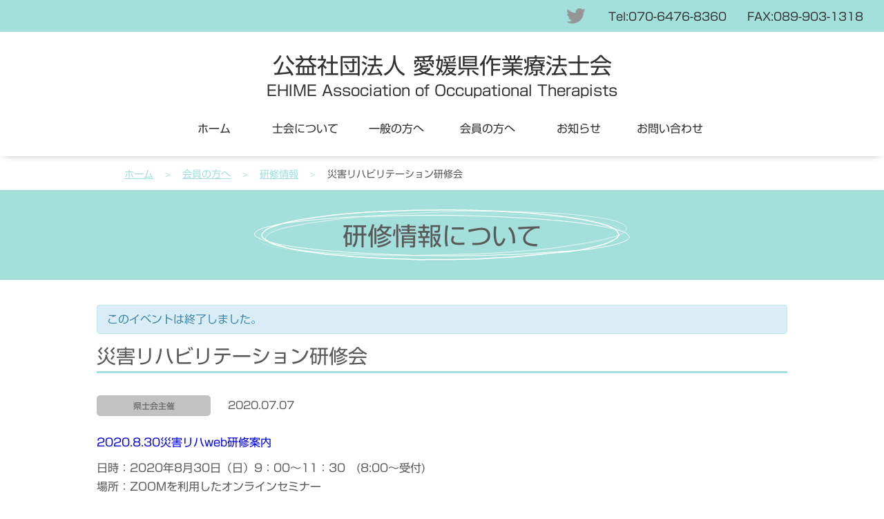

--- FILE ---
content_type: text/html; charset=UTF-8
request_url: https://www.otehime.org/member/lecture/%E7%81%BD%E5%AE%B3%E3%83%AA%E3%83%8F%E3%83%93%E3%83%AA%E3%83%86%E3%83%BC%E3%82%B7%E3%83%A7%E3%83%B3%E7%A0%94%E4%BF%AE%E4%BC%9A/
body_size: 48512
content:
<!DOCTYPE html>
<html lang="ja">

<head>
  <meta charset="UTF-8">
  <meta name="viewport" content="width=device-width,initial-scale=1">
  <meta name="robots" content="index, follow" />
  <link type="text/css" rel="stylesheet" href="https://maxcdn.bootstrapcdn.com/font-awesome/4.7.0/css/font-awesome.min.css">
  <script type="text/javascript" src="//webfonts.sakura.ne.jp/js/sakurav3.js"></script>
    <title>災害リハビリテーション研修会 | 公益社団法人 愛媛県作業療法士会</title>

<!-- All In One SEO Pack 3.6.2[402,448] -->
<meta name="description"  content="2020.8.30災害リハweb研修案内 日時：2020年8月30日（日）9：00～11：30　(8:00～受付) 場所：ZOOMを利用したオンラインセミナー 参加資格：愛媛県作業療法士会会員　(参加費無料) 研修会プログラム：別紙参照 定員：40名" />

<script type="application/ld+json" class="aioseop-schema">{}</script>
<link rel="canonical" href="https://www.otehime.org/member/lecture/災害リハビリテーション研修会/" />
<!-- All In One SEO Pack -->
<link rel='dns-prefetch' href='//s.w.org' />
<link rel="alternate" type="application/rss+xml" title="公益社団法人 愛媛県作業療法士会 &raquo; フィード" href="https://www.otehime.org/feed/" />
<link rel="alternate" type="application/rss+xml" title="公益社団法人 愛媛県作業療法士会 &raquo; コメントフィード" href="https://www.otehime.org/comments/feed/" />
<link rel="alternate" type="text/calendar" title="公益社団法人 愛媛県作業療法士会 &raquo; iCal フィード" href="https://www.otehime.org/lecture/?ical=1" />
<link rel="alternate" type="application/rss+xml" title="公益社団法人 愛媛県作業療法士会 &raquo; 災害リハビリテーション研修会 のコメントのフィード" href="https://www.otehime.org/member/lecture/%e7%81%bd%e5%ae%b3%e3%83%aa%e3%83%8f%e3%83%93%e3%83%aa%e3%83%86%e3%83%bc%e3%82%b7%e3%83%a7%e3%83%b3%e7%a0%94%e4%bf%ae%e4%bc%9a/feed/" />
		<script type="text/javascript">
			window._wpemojiSettings = {"baseUrl":"https:\/\/s.w.org\/images\/core\/emoji\/12.0.0-1\/72x72\/","ext":".png","svgUrl":"https:\/\/s.w.org\/images\/core\/emoji\/12.0.0-1\/svg\/","svgExt":".svg","source":{"concatemoji":"https:\/\/www.otehime.org\/wp-includes\/js\/wp-emoji-release.min.js?ver=5.4.18"}};
			/*! This file is auto-generated */
			!function(e,a,t){var n,r,o,i=a.createElement("canvas"),p=i.getContext&&i.getContext("2d");function s(e,t){var a=String.fromCharCode;p.clearRect(0,0,i.width,i.height),p.fillText(a.apply(this,e),0,0);e=i.toDataURL();return p.clearRect(0,0,i.width,i.height),p.fillText(a.apply(this,t),0,0),e===i.toDataURL()}function c(e){var t=a.createElement("script");t.src=e,t.defer=t.type="text/javascript",a.getElementsByTagName("head")[0].appendChild(t)}for(o=Array("flag","emoji"),t.supports={everything:!0,everythingExceptFlag:!0},r=0;r<o.length;r++)t.supports[o[r]]=function(e){if(!p||!p.fillText)return!1;switch(p.textBaseline="top",p.font="600 32px Arial",e){case"flag":return s([127987,65039,8205,9895,65039],[127987,65039,8203,9895,65039])?!1:!s([55356,56826,55356,56819],[55356,56826,8203,55356,56819])&&!s([55356,57332,56128,56423,56128,56418,56128,56421,56128,56430,56128,56423,56128,56447],[55356,57332,8203,56128,56423,8203,56128,56418,8203,56128,56421,8203,56128,56430,8203,56128,56423,8203,56128,56447]);case"emoji":return!s([55357,56424,55356,57342,8205,55358,56605,8205,55357,56424,55356,57340],[55357,56424,55356,57342,8203,55358,56605,8203,55357,56424,55356,57340])}return!1}(o[r]),t.supports.everything=t.supports.everything&&t.supports[o[r]],"flag"!==o[r]&&(t.supports.everythingExceptFlag=t.supports.everythingExceptFlag&&t.supports[o[r]]);t.supports.everythingExceptFlag=t.supports.everythingExceptFlag&&!t.supports.flag,t.DOMReady=!1,t.readyCallback=function(){t.DOMReady=!0},t.supports.everything||(n=function(){t.readyCallback()},a.addEventListener?(a.addEventListener("DOMContentLoaded",n,!1),e.addEventListener("load",n,!1)):(e.attachEvent("onload",n),a.attachEvent("onreadystatechange",function(){"complete"===a.readyState&&t.readyCallback()})),(n=t.source||{}).concatemoji?c(n.concatemoji):n.wpemoji&&n.twemoji&&(c(n.twemoji),c(n.wpemoji)))}(window,document,window._wpemojiSettings);
		</script>
		<style type="text/css">
img.wp-smiley,
img.emoji {
	display: inline !important;
	border: none !important;
	box-shadow: none !important;
	height: 1em !important;
	width: 1em !important;
	margin: 0 .07em !important;
	vertical-align: -0.1em !important;
	background: none !important;
	padding: 0 !important;
}
</style>
	<link rel='stylesheet' id='colorboxstyle-css'  href='https://www.otehime.org/wp-content/plugins/link-library/colorbox/colorbox.css?ver=5.4.18' type='text/css' media='all' />
<link rel='stylesheet' id='tribe-accessibility-css-css'  href='https://www.otehime.org/wp-content/plugins/the-events-calendar/common/src/resources/css/accessibility.min.css?ver=4.11.5.1' type='text/css' media='all' />
<link rel='stylesheet' id='tribe-events-full-calendar-style-css'  href='https://www.otehime.org/wp-content/plugins/the-events-calendar/src/resources/css/tribe-events-full.min.css?ver=5.0.3.1' type='text/css' media='all' />
<link rel='stylesheet' id='tribe-events-custom-jquery-styles-css'  href='https://www.otehime.org/wp-content/plugins/the-events-calendar/vendor/jquery/smoothness/jquery-ui-1.8.23.custom.css?ver=5.0.3.1' type='text/css' media='all' />
<link rel='stylesheet' id='tribe-events-bootstrap-datepicker-css-css'  href='https://www.otehime.org/wp-content/plugins/the-events-calendar/vendor/bootstrap-datepicker/css/bootstrap-datepicker.standalone.min.css?ver=5.0.3.1' type='text/css' media='all' />
<link rel='stylesheet' id='tribe-events-calendar-style-css'  href='https://www.otehime.org/wp-content/plugins/the-events-calendar/src/resources/css/tribe-events-theme.min.css?ver=5.0.3.1' type='text/css' media='all' />
<link rel='stylesheet' id='tribe-events-calendar-full-mobile-style-css'  href='https://www.otehime.org/wp-content/plugins/the-events-calendar/src/resources/css/tribe-events-full-mobile.min.css?ver=5.0.3.1' type='text/css' media='only screen and (max-width: 768px)' />
<link rel='stylesheet' id='tribe-events-calendar-mobile-style-css'  href='https://www.otehime.org/wp-content/plugins/the-events-calendar/src/resources/css/tribe-events-theme-mobile.min.css?ver=5.0.3.1' type='text/css' media='only screen and (max-width: 768px)' />
<link rel='stylesheet' id='tribe-common-skeleton-style-css'  href='https://www.otehime.org/wp-content/plugins/the-events-calendar/common/src/resources/css/common-skeleton.min.css?ver=4.11.5.1' type='text/css' media='all' />
<link rel='stylesheet' id='tribe-tooltip-css'  href='https://www.otehime.org/wp-content/plugins/the-events-calendar/common/src/resources/css/tooltip.min.css?ver=4.11.5.1' type='text/css' media='all' />
<link rel='stylesheet' id='wp-block-library-css'  href='https://www.otehime.org/wp-includes/css/dist/block-library/style.min.css?ver=5.4.18' type='text/css' media='all' />
<link rel='stylesheet' id='thumbs_rating_styles-css'  href='https://www.otehime.org/wp-content/plugins/link-library/upvote-downvote/css/style.css?ver=1.0.0' type='text/css' media='all' />
<link rel='stylesheet' id='common-style-css'  href='https://www.otehime.org/wp-content/themes/therapist-theme/style.css?ver=5.4.18' type='text/css' media='all' />
<link rel='stylesheet' id='module-style-css'  href='https://www.otehime.org/wp-content/themes/therapist-theme/css/module.css?ver=1' type='text/css' media='all' />
<link rel='stylesheet' id='sub-style-css'  href='https://www.otehime.org/wp-content/themes/therapist-theme/css/style-sub.css?ver=1' type='text/css' media='all' />
<link rel='stylesheet' id='pc-style-css'  href='https://www.otehime.org/wp-content/themes/therapist-theme/css/style-pc.css?ver=1' type='text/css' media='screen and (min-width: 769px)' />
<link rel='stylesheet' id='mobile-style-css'  href='https://www.otehime.org/wp-content/themes/therapist-theme/css/style-mobile.css?ver=1' type='text/css' media='screen and (max-width: 768px)' />
<script type='text/javascript' src='https://www.otehime.org/wp-includes/js/jquery/jquery.js?ver=1.12.4-wp'></script>
<script type='text/javascript' src='https://www.otehime.org/wp-includes/js/jquery/jquery-migrate.min.js?ver=1.4.1'></script>
<script type='text/javascript' src='https://www.otehime.org/wp-content/plugins/link-library/colorbox/jquery.colorbox-min.js?ver=1.3.9'></script>
<script type='text/javascript' src='https://www.otehime.org/wp-content/plugins/the-events-calendar/vendor/bootstrap-datepicker/js/bootstrap-datepicker.min.js?ver=5.0.3.1'></script>
<script type='text/javascript' src='https://www.otehime.org/wp-content/plugins/the-events-calendar/vendor/jquery-resize/jquery.ba-resize.min.js?ver=5.0.3.1'></script>
<script type='text/javascript' src='https://www.otehime.org/wp-content/plugins/the-events-calendar/vendor/jquery-placeholder/jquery.placeholder.min.js?ver=5.0.3.1'></script>
<script type='text/javascript' src='https://www.otehime.org/wp-content/plugins/the-events-calendar/common/vendor/momentjs/moment.min.js?ver=4.11.5.1'></script>
<script type='text/javascript'>
/* <![CDATA[ */
var tribe_js_config = {"permalink_settings":"\/%postname%\/","events_post_type":"tribe_events","events_base":"https:\/\/www.otehime.org\/lecture\/","update_urls":{"shortcode":{"list":true,"month":true,"day":true}},"debug":""};
/* ]]> */
</script>
<script type='text/javascript' src='https://www.otehime.org/wp-content/plugins/the-events-calendar/src/resources/js/tribe-events.min.js?ver=5.0.3.1'></script>
<script type='text/javascript' src='https://www.otehime.org/wp-content/plugins/the-events-calendar/vendor/php-date-formatter/js/php-date-formatter.min.js?ver=5.0.3.1'></script>
<script type='text/javascript'>
/* <![CDATA[ */
var tribe_dynamic_help_text = {"date_with_year":"Y\u5e74m\u6708d\u65e5","date_no_year":"Fj\u65e5","datepicker_format":"Y-m-d","datepicker_format_index":"0","days":["\u65e5\u66dc\u65e5","\u6708\u66dc\u65e5","\u706b\u66dc\u65e5","\u6c34\u66dc\u65e5","\u6728\u66dc\u65e5","\u91d1\u66dc\u65e5","\u571f\u66dc\u65e5"],"daysShort":["\u65e5","\u6708","\u706b","\u6c34","\u6728","\u91d1","\u571f"],"months":["1\u6708","2\u6708","3\u6708","4\u6708","5\u6708","6\u6708","7\u6708","8\u6708","9\u6708","10\u6708","11\u6708","12\u6708"],"monthsShort":["Jan","Feb","Mar","Apr","5\u6708","Jun","Jul","Aug","Sep","Oct","Nov","Dec"],"msgs":"[\"\\u3053\\u306e\\u30a4\\u30d9\\u30f3\\u30c8\\u306f %%startdatewithyear%% \\u306e %%starttime%% \\u304b\\u3089 %%endtime%% \\u3067\\u3059\\u3002\",\"This event is at %%starttime%% on %%startdatewithyear%%.\",\"\\u3053\\u306e\\u30a4\\u30d9\\u30f3\\u30c8\\u306f %%startdatewithyear%% \\u7d42\\u65e5\\u3067\\u3059\\u3002\",\"This event starts at %%starttime%% on %%startdatenoyear%% and ends at %%endtime%% on %%enddatewithyear%%\",\"\\u3053\\u306e\\u30a4\\u30d9\\u30f3\\u30c8\\u306f %%startdatenoyear%% %%starttime%%  \\u958b\\u59cb %%enddatewithyear%% \\u7d42\\u4e86\\u3067\\u3059\\u3002\",\"\\u3053\\u306e\\u30a4\\u30d9\\u30f3\\u30c8\\u306f %%startdatewithyear%% \\u304b\\u3089 %%enddatewithyear%% \\u307e\\u3067\\u306e\\u7d42\\u65e5\\u3067\\u3059\\u3002\"]"};
/* ]]> */
</script>
<script type='text/javascript' src='https://www.otehime.org/wp-content/plugins/the-events-calendar/src/resources/js/events-dynamic.min.js?ver=5.0.3.1'></script>
<script type='text/javascript' src='https://www.otehime.org/wp-content/plugins/the-events-calendar/src/resources/js/tribe-events-bar.min.js?ver=5.0.3.1'></script>
<script type='text/javascript'>
/* <![CDATA[ */
var thumbs_rating_ajax = {"ajax_url":"https:\/\/www.otehime.org\/wp-admin\/admin-ajax.php","nonce":"44e4b72991"};
/* ]]> */
</script>
<script type='text/javascript' src='https://www.otehime.org/wp-content/plugins/link-library/upvote-downvote/js/general.js?ver=4.0.1'></script>
<script type='text/javascript' src='https://www.otehime.org/wp-content/themes/therapist-theme/js/mobilemenu-function.js?ver=5.4.18'></script>
<script type='text/javascript' src='https://www.otehime.org/wp-content/themes/therapist-theme/js/drop-function.js?ver=5.4.18'></script>
<script type='text/javascript' src='https://www.otehime.org/wp-content/themes/therapist-theme/js/toggle-function.js?ver=5.4.18'></script>
<script type='text/javascript' src='https://www.otehime.org/wp-content/themes/therapist-theme/js/jquery.easing.1.3.js?ver=5.4.18'></script>
<script type='text/javascript' src='https://www.otehime.org/wp-content/themes/therapist-theme/js/linkjump-function.js?ver=5.4.18'></script>
<link rel='https://api.w.org/' href='https://www.otehime.org/wp-json/' />
<link rel="EditURI" type="application/rsd+xml" title="RSD" href="https://www.otehime.org/xmlrpc.php?rsd" />
<link rel="wlwmanifest" type="application/wlwmanifest+xml" href="https://www.otehime.org/wp-includes/wlwmanifest.xml" /> 
<link rel='prev' title='【中止】第16回 日本訪問リハビリテーション協会 学術退会 in 高知' href='https://www.otehime.org/member/lecture/%e7%ac%ac16%e5%9b%9e-%e6%97%a5%e6%9c%ac%e8%a8%aa%e5%95%8f%e3%83%aa%e3%83%8f%e3%83%93%e3%83%aa%e3%83%86%e3%83%bc%e3%82%b7%e3%83%a7%e3%83%b3%e5%8d%94%e4%bc%9a-%e5%ad%a6%e8%a1%93%e9%80%80%e4%bc%9a-in/' />
<link rel='next' title='JRAT法人化記念講演' href='https://www.otehime.org/member/lecture/jrat%e6%b3%95%e4%ba%ba%e5%8c%96%e8%a8%98%e5%bf%b5%e8%ac%9b%e6%bc%94/' />
<link rel='shortlink' href='https://www.otehime.org/?p=1196' />
<link rel="alternate" type="application/json+oembed" href="https://www.otehime.org/wp-json/oembed/1.0/embed?url=https%3A%2F%2Fwww.otehime.org%2Fmember%2Flecture%2F%25e7%2581%25bd%25e5%25ae%25b3%25e3%2583%25aa%25e3%2583%258f%25e3%2583%2593%25e3%2583%25aa%25e3%2583%2586%25e3%2583%25bc%25e3%2582%25b7%25e3%2583%25a7%25e3%2583%25b3%25e7%25a0%2594%25e4%25bf%25ae%25e4%25bc%259a%2F" />
<link rel="alternate" type="text/xml+oembed" href="https://www.otehime.org/wp-json/oembed/1.0/embed?url=https%3A%2F%2Fwww.otehime.org%2Fmember%2Flecture%2F%25e7%2581%25bd%25e5%25ae%25b3%25e3%2583%25aa%25e3%2583%258f%25e3%2583%2593%25e3%2583%25aa%25e3%2583%2586%25e3%2583%25bc%25e3%2582%25b7%25e3%2583%25a7%25e3%2583%25b3%25e7%25a0%2594%25e4%25bf%25ae%25e4%25bc%259a%2F&#038;format=xml" />
<meta name="tec-api-version" content="v1"><meta name="tec-api-origin" content="https://www.otehime.org"><link rel="https://theeventscalendar.com/" href="https://www.otehime.org/wp-json/tribe/events/v1/events/1196" />		<meta property="og:title" content="災害リハビリテーション研修会" />
		<meta property="og:type" content="article" />
		<meta property="og:url" content="https://www.otehime.org/member/lecture/%e7%81%bd%e5%ae%b3%e3%83%aa%e3%83%8f%e3%83%93%e3%83%aa%e3%83%86%e3%83%bc%e3%82%b7%e3%83%a7%e3%83%b3%e7%a0%94%e4%bf%ae%e4%bc%9a/" />
		<meta property="og:description" content="2020.8.30災害リハweb研修案内 日時：2020年8月30日（日）9：00～11：30　(8:00～受付) 場所：ZOOMを利用したオンラインセミナー 参加資格：愛媛県作業療法士会会員　(参加" />
		<meta property="og:site_name" content="公益社団法人 愛媛県作業療法士会" />
		<meta property="og:image" content="https://www.otehime.org/wp-content/themes/therapist-theme/images/ogp_image.jpg" />
		<meta property="fb:app_id" content="" />
		<meta property="og:locale" content="ja_JP" />
		<meta name="twitter:card" content="summary">
		<meta name="twitter:site" content="">
	<style type="text/css">.recentcomments a{display:inline !important;padding:0 !important;margin:0 !important;}</style><script type="application/ld+json">
[{"@context":"http://schema.org","@type":"Event","name":"\u707d\u5bb3\u30ea\u30cf\u30d3\u30ea\u30c6\u30fc\u30b7\u30e7\u30f3\u7814\u4fee\u4f1a","description":"&lt;p&gt;2020.8.30\u707d\u5bb3\u30ea\u30cfweb\u7814\u4fee\u6848\u5185 \u65e5\u6642\uff1a2020\u5e748\u670830\u65e5\uff08\u65e5\uff099\uff1a00\uff5e11\uff1a30\u3000(8:00\uff5e\u53d7\u4ed8) \u5834\u6240\uff1aZOOM\u3092\u5229\u7528\u3057\u305f\u30aa\u30f3\u30e9\u30a4\u30f3\u30bb\u30df\u30ca\u30fc \u53c2\u52a0\u8cc7\u683c\uff1a\u611b\u5a9b\u770c\u4f5c\u696d\u7642\u6cd5\u58eb\u4f1a\u4f1a\u54e1\u3000(\u53c2\u52a0\u8cbb\u7121\u6599) \u7814\u4fee\u4f1a\u30d7\u30ed\u30b0\u30e9\u30e0\uff1a\u5225\u7d19\u53c2\u7167 \u5b9a\u54e1\uff1a40\u540d \u53c2\u52a0\u7533\u8fbc\u65b9\u6cd5\uff1a\u4ef6\u540d\u306b\u300c\u707d\u5bb3\u30ea...&lt;/p&gt;\\n","url":"https://www.otehime.org/member/lecture/%e7%81%bd%e5%ae%b3%e3%83%aa%e3%83%8f%e3%83%93%e3%83%aa%e3%83%86%e3%83%bc%e3%82%b7%e3%83%a7%e3%83%b3%e7%a0%94%e4%bf%ae%e4%bc%9a/","startDate":"2020-08-30T09:00:00+09:00","endDate":"2020-08-30T11:30:00+09:00","location":{"@type":"Place","name":"ZOOM\u3092\u5229\u7528\u3057\u305f\u30aa\u30f3\u30e9\u30a4\u30f3\u30bb\u30df\u30ca\u30fc","description":"","url":false,"address":{"@type":"PostalAddress"},"telephone":"","sameAs":""},"organizer":{"@type":"Person","name":"\u611b\u5a9b\u770c\u4f5c\u696d\u7642\u6cd5\u58eb\u4f1a\u3000\u707d\u5bb3\u30ea\u30cf\u30d3\u30ea\u30c6\u30fc\u30b7\u30e7\u30f3\u652f\u63f4\u90e8\u9580","description":"","url":false,"telephone":"","email":"","sameAs":""},"performer":"Organization"}]
</script><link rel="icon" href="https://www.otehime.org/wp-content/uploads/2020/04/cropped-ot_ehime-logo-32x32.png" sizes="32x32" />
<link rel="icon" href="https://www.otehime.org/wp-content/uploads/2020/04/cropped-ot_ehime-logo-192x192.png" sizes="192x192" />
<link rel="apple-touch-icon" href="https://www.otehime.org/wp-content/uploads/2020/04/cropped-ot_ehime-logo-180x180.png" />
<meta name="msapplication-TileImage" content="https://www.otehime.org/wp-content/uploads/2020/04/cropped-ot_ehime-logo-270x270.png" />
		<style type="text/css" id="wp-custom-css">
			.yt {
position: relative;
height: 0;
padding: 30px 0 56.25%;
overflow: hidden;
}

.yt iframe {
position: absolute;
top: 0;
left: 0;
width: 100%;
height: 100%;
}

.aligncenter {
    display: block;
    margin: 0 auto;
}		</style>
		  <script>
  window.onload = function() {
    const spinner = document.getElementById('loader');
    spinner.classList.add('loaded');
  }
  </script>
  <!-- Google tag (gtag.js) -->
<script async src="https://www.googletagmanager.com/gtag/js?id=G-S9CCRG5X30"></script>
<script>
window.dataLayer = window.dataLayer || [];

function gtag() {
  dataLayer.push(arguments);
}
gtag('js', new Date());

gtag('config', 'G-S9CCRG5X30');
</script></head>

<body class="tribe_events-template-default single single-tribe_events postid-1196 tribe-no-js tribe-filter-live events-single tribe-events-style-full tribe-events-style-theme tribe-theme-therapist-theme page-template-page-calendar-php singular">
  <div id="loader">
    <div class="spinner"></div>
  </div>
  <!-- container -->
  <div class="container">
    <!-- header -->
    <header>
      <div class="navToggle">
        <span></span>
        <span></span>
        <span></span>
      </div>
      <nav class="sns_icon clearfix">
        <ul>
          <!--?php if (is_user_logged_in()) : ?-->
          <!--li><a class="logout_btn" href="https://www.otehime.org/wp-login.php?action=logout&amp;redirect_to=https%3A%2F%2Fwww.otehime.org&amp;_wpnonce=7fc2d756ab"><img src="https://www.otehime.org/wp-content/themes/therapist-theme/images/logout-icona.png" alt="ログアウト"></a></li-->
          <!--?php endif; ?-->
          <li><a href="https://twitter.com/ot_ehime" target="_blank"><img src="https://www.otehime.org/wp-content/themes/therapist-theme/images/twitter_icon.png" alt=""></a></li>
          <li class="qa display_mobile">
            <a href="https://www.otehime.org/contact/"><img src="https://www.otehime.org/wp-content/themes/therapist-theme/images/qa_icon.png" alt=""></a>
          </li>
          <li class="tels">
            <a href="tel:070-6476-8360">
              <dl class="display_pc">
                <dt>Tel:070-6476-8360</dt>
                <dd>FAX:089-903-1318</dd>
              </dl>
              <img class="display_mobile" src="https://www.otehime.org/wp-content/themes/therapist-theme/images/tel_icon.png" alt="">
            </a>
          </li>
        </ul>
      </nav>
      <div class="site_title">
        <a href="https://www.otehime.org/">
          <!--img src="https://www.otehime.org/wp-content/themes/therapist-theme/images/site_logo.png"alt=""-->
          <h1>公益社団法人 愛媛県作業療法士会</h1>
          <span class="site-description">EHIME Association of Occupational Therapists</span>
        </a>
      </div>
            <!-- header menu -->
      <nav class="globalmenu"><ul id="menu-header" class=""><li id="menu-item-41" class="menu-item menu-item-type-custom menu-item-object-custom menu-item-home menu-item-41"><a href="https://www.otehime.org/">ホーム</a></li>
<li id="menu-item-35" class="menu-item menu-item-type-post_type menu-item-object-page menu-item-has-children menu-item-35"><a href="https://www.otehime.org/about/">士会について</a>
<ul class="sub-menu">
	<li id="menu-item-894" class="menu-item menu-item-type-post_type menu-item-object-page menu-item-894"><a href="https://www.otehime.org/about/">士会について</a></li>
	<li id="menu-item-542" class="menu-item menu-item-type-post_type menu-item-object-page menu-item-542"><a href="https://www.otehime.org/about/">会長挨拶</a></li>
	<li id="menu-item-1045" class="menu-item menu-item-type-custom menu-item-object-custom menu-item-1045"><a href="https://www.otehime.org/about/#organization">組織図</a></li>
	<li id="menu-item-523" class="menu-item menu-item-type-post_type menu-item-object-page menu-item-523"><a href="https://www.otehime.org/about/official/">役員名簿</a></li>
	<li id="menu-item-1048" class="menu-item menu-item-type-custom menu-item-object-custom menu-item-1048"><a href="https://www.otehime.org/about/official/#articles">定款・規約</a></li>
</ul>
</li>
<li id="menu-item-37" class="menu-item menu-item-type-post_type menu-item-object-page menu-item-has-children menu-item-37"><a href="https://www.otehime.org/guest/">一般の方へ</a>
<ul class="sub-menu">
	<li id="menu-item-892" class="menu-item menu-item-type-post_type menu-item-object-page menu-item-892"><a href="https://www.otehime.org/guest/">一般の方へ</a></li>
	<li id="menu-item-547" class="menu-item menu-item-type-post_type menu-item-object-page menu-item-547"><a href="https://www.otehime.org/guest/body-mind/">こころとからだの作業療法</a></li>
	<li id="menu-item-546" class="menu-item menu-item-type-post_type menu-item-object-page menu-item-546"><a href="https://www.otehime.org/guest/every-stage/">あらゆるステージでの作業療法</a></li>
	<li id="menu-item-549" class="menu-item menu-item-type-post_type menu-item-object-page menu-item-549"><a href="https://www.otehime.org/guest/about-ot/">作業療法士になるには</a></li>
	<li id="menu-item-550" class="menu-item menu-item-type-post_type menu-item-object-page menu-item-550"><a href="https://www.otehime.org/guest/use-recommend/">利用したい方、すすめたい方へ</a></li>
	<li id="menu-item-551" class="menu-item menu-item-type-post_type menu-item-object-page menu-item-551"><a href="https://www.otehime.org/guest/patronage/">賛助や後援について</a></li>
</ul>
</li>
<li id="menu-item-36" class="menu-item menu-item-type-post_type menu-item-object-page menu-item-has-children menu-item-36"><a href="https://www.otehime.org/member/">会員の方へ</a>
<ul class="sub-menu">
	<li id="menu-item-893" class="menu-item menu-item-type-post_type menu-item-object-page menu-item-893"><a href="https://www.otehime.org/member/">会員の方へ</a></li>
	<li id="menu-item-556" class="menu-item menu-item-type-post_type_archive menu-item-object-tribe_events current-menu-item current_page_item menu-item-556"><a href="https://www.otehime.org/lecture/">研修情報</a></li>
	<li id="menu-item-772" class="menu-item menu-item-type-post_type menu-item-object-page menu-item-772"><a href="https://www.otehime.org/member/join/">各種手続きについて</a></li>
	<li id="menu-item-583" class="menu-item menu-item-type-post_type menu-item-object-page menu-item-583"><a href="https://www.otehime.org/toyo-facility/">東予の会員が所属する施設一覧</a></li>
	<li id="menu-item-581" class="menu-item menu-item-type-post_type menu-item-object-page menu-item-581"><a href="https://www.otehime.org/chuyo-facility/">中予の会員が所属する施設一覧</a></li>
	<li id="menu-item-582" class="menu-item menu-item-type-post_type menu-item-object-page menu-item-582"><a href="https://www.otehime.org/nanyo-facility/">南予の会員が所属する施設一覧</a></li>
</ul>
</li>
<li id="menu-item-40" class="menu-item menu-item-type-post_type_archive menu-item-object-news menu-item-has-children menu-item-40"><a href="https://www.otehime.org/news/">お知らせ</a>
<ul class="sub-menu">
	<li id="menu-item-895" class="menu-item menu-item-type-post_type_archive menu-item-object-news menu-item-895"><a href="https://www.otehime.org/news/">お知らせ</a></li>
	<li id="menu-item-560" class="menu-item menu-item-type-taxonomy menu-item-object-news_category menu-item-560"><a href="https://www.otehime.org/news_cat/guest/">一般向け情報</a></li>
	<li id="menu-item-563" class="menu-item menu-item-type-taxonomy menu-item-object-news_category menu-item-563"><a href="https://www.otehime.org/news_cat/member/">会員向け情報</a></li>
	<li id="menu-item-561" class="menu-item menu-item-type-taxonomy menu-item-object-news_category menu-item-561"><a href="https://www.otehime.org/news_cat/secretariat/">事務局</a></li>
	<li id="menu-item-568" class="menu-item menu-item-type-taxonomy menu-item-object-news_category menu-item-568"><a href="https://www.otehime.org/news_cat/magazine/">広報誌</a></li>
	<li id="menu-item-567" class="menu-item menu-item-type-taxonomy menu-item-object-news_category menu-item-567"><a href="https://www.otehime.org/news_cat/academic/">学術局</a></li>
	<li id="menu-item-562" class="menu-item menu-item-type-taxonomy menu-item-object-news_category menu-item-562"><a href="https://www.otehime.org/news_cat/enterprise/">事業局</a></li>
	<li id="menu-item-566" class="menu-item menu-item-type-taxonomy menu-item-object-news_category menu-item-566"><a href="https://www.otehime.org/news_cat/area/">地域局</a></li>
	<li id="menu-item-570" class="menu-item menu-item-type-taxonomy menu-item-object-news_category menu-item-570"><a href="https://www.otehime.org/news_cat/special-member/">特設委員会</a></li>
	<li id="menu-item-564" class="menu-item menu-item-type-taxonomy menu-item-object-news_category menu-item-564"><a href="https://www.otehime.org/news_cat/mhlw-news/">厚生労働省</a></li>
	<li id="menu-item-565" class="menu-item menu-item-type-taxonomy menu-item-object-news_category menu-item-565"><a href="https://www.otehime.org/news_cat/shikoku-ot/">四国作業療法士会連絡協議会</a></li>
	<li id="menu-item-569" class="menu-item menu-item-type-taxonomy menu-item-object-news_category menu-item-569"><a href="https://www.otehime.org/news_cat/ot-japan/">日本作業療法士協会</a></li>
</ul>
</li>
<li id="menu-item-415" class="menu-item menu-item-type-post_type menu-item-object-page menu-item-has-children menu-item-415"><a href="https://www.otehime.org/contact/">お問い合わせ</a>
<ul class="sub-menu">
	<li id="menu-item-896" class="menu-item menu-item-type-post_type menu-item-object-page menu-item-896"><a href="https://www.otehime.org/contact/">お問い合わせ</a></li>
	<li id="menu-item-579" class="menu-item menu-item-type-post_type menu-item-object-page menu-item-579"><a href="https://www.otehime.org/post-request/">HP掲載依頼問い合わせ</a></li>
	<li id="menu-item-576" class="menu-item menu-item-type-post_type menu-item-object-page menu-item-576"><a href="https://www.otehime.org/access/">アクセス</a></li>
</ul>
</li>
<li id="menu-item-574" class="menu-item menu-item-type-post_type menu-item-object-page menu-item-privacy-policy menu-item-574"><a href="https://www.otehime.org/privacy-policy/">プライバシーポリシー</a></li>
<li id="menu-item-575" class="menu-item menu-item-type-post_type menu-item-object-page menu-item-575"><a href="https://www.otehime.org/cookie-policy/">Cookieポリシー</a></li>
<li id="menu-item-577" class="menu-item menu-item-type-post_type menu-item-object-page menu-item-577"><a href="https://www.otehime.org/sitemap/">サイトマップ</a></li>
<li id="menu-item-891" class="menu-item menu-item-type-post_type menu-item-object-page menu-item-891"><a href="https://www.otehime.org/link/">リンク</a></li>
</ul></nav>      <!-- /header menu -->
          </header>
    <!-- /header -->
        <div id="breadcrumbs_wrapper"><nav class="breadcrumb clearfix"><ul class="fix_wide"><li><a href="https://www.otehime.org/">ホーム</a></li><li><a href="https://www.otehime.org/member/">会員の方へ</a></li><li><a href="">研修情報</a></li><li>災害リハビリテーション研修会</li></ul></nav></div>
    <div class="key-visual-band-area">
      <h2 class="page_title">
                研修情報について
              </h2>
    </div>
        				<!-- main -->
		<main class="fix_wide">
									<div id="tribe-events" class="tribe-no-js" data-live_ajax="1" data-datepicker_format="0" data-category="" data-featured=""><div class="tribe-events-before-html"></div><span class="tribe-events-ajax-loading"><img class="tribe-events-spinner-medium" src="https://www.otehime.org/wp-content/plugins/the-events-calendar/src/resources/images/tribe-loading.gif" alt="イベントを読み込み中" /></span>
<div id="tribe-events-content" class="tribe-events-single">

	<!--p class="tribe-events-back">
		<a href="https://www.otehime.org/lecture/"> &laquo; すべてのイベント</a>
	</p-->

	<!-- Notices -->
	<div class="tribe-events-notices"><ul><li>このイベントは終了しました。</li></ul></div>
	<h3 class="tribe-events-single-event-title page-sub-section-title">災害リハビリテーション研修会</h3>
	<!--div class="tribe-events-schedule tribe-clearfix">
		<h2><span class="tribe-event-date-start">2020年08月30日AM 09:00</span>～<span class="tribe-event-time">AM 11:30</span></h2>			</div-->

	<!-- Event header -->
	<div id="tribe-events-header"  data-title="災害リハビリテーション研修会 &#8211; 公益社団法人 愛媛県作業療法士会" data-viewtitle="災害リハビリテーション研修会">
		<!-- Navigation -->
		<nav class="tribe-events-nav-pagination" aria-label="イベント ナビゲーション">
			<ul class="tribe-events-sub-nav">
				<li class="tribe-events-nav-previous"><a href="https://www.otehime.org/member/lecture/du-du-%e7%8f%be%e8%81%b7%e8%80%85%e5%85%b1%e9%80%9a%e7%a0%94%e4%bf%ae%ef%bc%95%ef%bc%8e%e8%81%b7%e6%a5%ad%e5%80%ab%e7%90%86/"><span>&laquo;</span> 現職者共通研修:中予:５．職業倫理</a></li>
				<li class="tribe-events-nav-next"><a href="https://www.otehime.org/member/lecture/%e7%8f%be%e8%81%b7%e8%80%85%e5%85%b1%e9%80%9a%e7%a0%94%e4%bf%ae%ef%bc%96%ef%bc%8e%e4%ba%8b%e4%be%8b%e5%a0%b1%e5%91%8a%e3%81%a8%e4%ba%8b%e4%be%8b%e7%a0%94%e7%a9%b6/">現職者共通研修:中予:６．事例報告と事例研究 <span>&raquo;</span></a></li>
			</ul>
			<!-- .tribe-events-sub-nav -->
		</nav>
	</div>
	<!-- #tribe-events-header -->

							<dl class="meta-data clearfix">
			<dt class="single-category lecture-prefecture">				県士会主催			</dt>
			<dd class="single-release lecture-prefecture"><time datetime="2020-07-07T13:19:52+09:00">2020.07.07</time></dd>
		</dl>
		<div id="post-1196" class="post-1196 tribe_events type-tribe_events status-publish hentry tribe_events_cat-lecture-member tribe_events_cat-lecture-prefecture cat_lecture-member cat_lecture-prefecture">
			<!-- Event featured image, but exclude link -->
						<!-- Event content -->
						<div class="tribe-events-single-event-description tribe-events-content">
				<p><a href="https://www.otehime.org/wp-content/uploads/2020/07/2020.8.30災害リハweb研修案内.docx">2020.8.30災害リハweb研修案内</a></p>
<p>日時：2020年8月30日（日）9：00～11：30　(8:00～受付)<br />
場所：ZOOMを利用したオンラインセミナー<br />
参加資格：愛媛県作業療法士会会員　(参加費無料)<br />
研修会プログラム：別紙参照<br />
定員：40名<br />
参加申込方法：件名に「災害リハビリテーション研修会参加申し込み」と記載し、氏名・所属・経験年数を明記の上、参加申し込み用アドレス(ehimeot.saigai@gmail.com)までお申し込み下さい。2020年8月15日締め切り</p>
<p>問い合わせ先：〒791-8031 愛媛県松山市山西町880-1</p>
<p>済生会松山病院 リハビリテーションセンター 中村匡秀<br />
Mail：masahide116@hotmail.com<br />
TEL：089-951-6111<br />
（業務にて対応できない場合がありますので、問い合わせは極力メールにてお願い<br />
致します。）</p>
			</div>
			<!-- Event meta -->
						
	<section class="events_item">


	<h4 class="tribe-events-single-section-title">詳細</h4>
	<dl>

		
			<dt class="tribe-events-start-date-label">開催日時</dt>
			<dd>2020年08月30日 AM 09:00～AM 11:30</dd>
						<dt>参加対象者</dt>
		<dd>
				<ul>
						<li>作業療法士</li>
					</ul>
		</dd>
								<dt>定員</dt>
		<dd>40名</dd>
				
		
		
		

					<dt>開催場所</dt>
			<dd class="tribe-venue-location">
				ZOOMを利用したオンラインセミナー						
		
				<dt>主催者</dt>
		<dd>愛媛県作業療法士会　災害リハビリテーション支援部門</dd>
				<dt>お申込み</dt>
		<dd>申し込み締め切りは、8月15日までです。<br>			にてご連絡下さい。<br>
				</dd>
		<dt>お問い合わせ</dt>
		<dd>にてお問い合わせ下さい。<br>
				</dd>
		</dl>

</section>

						<!-- .tribe-events-single-event-description -->
			<div class="tribe-events-cal-links"><a class="tribe-events-gcal tribe-events-button" href="https://www.google.com/calendar/event?action=TEMPLATE&#038;text=%E7%81%BD%E5%AE%B3%E3%83%AA%E3%83%8F%E3%83%93%E3%83%AA%E3%83%86%E3%83%BC%E3%82%B7%E3%83%A7%E3%83%B3%E7%A0%94%E4%BF%AE%E4%BC%9A&#038;dates=20200830T090000/20200830T113000&#038;details=2020.8.30%E7%81%BD%E5%AE%B3%E3%83%AA%E3%83%8Fweb%E7%A0%94%E4%BF%AE%E6%A1%88%E5%86%85%0A%0A%E6%97%A5%E6%99%82%EF%BC%9A2020%E5%B9%B48%E6%9C%8830%E6%97%A5%EF%BC%88%E6%97%A5%EF%BC%899%EF%BC%9A00%EF%BD%9E11%EF%BC%9A30%E3%80%80%288%3A00%EF%BD%9E%E5%8F%97%E4%BB%98%29%0A%E5%A0%B4%E6%89%80%EF%BC%9AZOOM%E3%82%92%E5%88%A9%E7%94%A8%E3%81%97%E3%81%9F%E3%82%AA%E3%83%B3%E3%83%A9%E3%82%A4%E3%83%B3%E3%82%BB%E3%83%9F%E3%83%8A%E3%83%BC%0A%E5%8F%82%E5%8A%A0%E8%B3%87%E6%A0%BC%EF%BC%9A%E6%84%9B%E5%AA%9B%E7%9C%8C%E4%BD%9C%E6%A5%AD%E7%99%82%E6%B3%95%E5%A3%AB%E4%BC%9A%E4%BC%9A%E5%93%A1%E3%80%80%28%E5%8F%82%E5%8A%A0%E8%B2%BB%E7%84%A1%E6%96%99%29%0A%E7%A0%94%E4%BF%AE%E4%BC%9A%E3%83%97%E3%83%AD%E3%82%B0%E3%83%A9%E3%83%A0%EF%BC%9A%E5%88%A5%E7%B4%99%E5%8F%82%E7%85%A7%0A%E5%AE%9A%E5%93%A1%EF%BC%9A40%E5%90%8D%0A%E5%8F%82%E5%8A%A0%E7%94%B3%E8%BE%BC%E6%96%B9%E6%B3%95%EF%BC%9A%E4%BB%B6%E5%90%8D%E3%81%AB%E3%80%8C%E7%81%BD%E5%AE%B3%E3%83%AA%E3%83%8F%E3%83%93%E3%83%AA%E3%83%86%E3%83%BC%E3%82%B7%E3%83%A7%E3%83%B3%E7%A0%94%E4%BF%AE%E4%BC%9A%E5%8F%82%E5%8A%A0%E7%94%B3%E3%81%97%E8%BE%BC%E3%81%BF%E3%80%8D%E3%81%A8%E8%A8%98%E8%BC%89%E3%81%97%E3%80%81%E6%B0%8F%E5%90%8D%E3%83%BB%E6%89%80%E5%B1%9E%E3%83%BB%E7%B5%8C%E9%A8%93%E5%B9%B4%E6%95%B0%E3%82%92%E6%98%8E%E8%A8%98%E3%81%AE%E4%B8%8A%E3%80%81%E5%8F%82%E5%8A%A0%E7%94%B3%E3%81%97%E8%BE%BC%E3%81%BF%E7%94%A8%E3%82%A2%E3%83%89%E3%83%AC%E3%82%B9%28ehimeot.saigai%40gmail.com%29%E3%81%BE%E3%81%A7%E3%81%8A%E7%94%B3%E3%81%97%E8%BE%BC%E3%81%BF%E4%B8%8B%E3%81%95%E3%81%84%E3%80%822020%E5%B9%B48%E6%9C%8815%E6%97%A5%E7%B7%A0%E3%82%81%E5%88%87%E3%82%8A%0A%0A%E5%95%8F%E3%81%84%E5%90%88%E3%82%8F%E3%81%9B%E5%85%88%EF%BC%9A%E3%80%92791-8031+%E6%84%9B%E5%AA%9B%E7%9C%8C%E6%9D%BE%E5%B1%B1%E5%B8%82%E5%B1%B1%E8%A5%BF%E7%94%BA880-1%0A%0A%E6%B8%88%E7%94%9F%E4%BC%9A%E6%9D%BE%E5%B1%B1%E7%97%85%E9%99%A2+%E3%83%AA%E3%83%8F%E3%83%93%E3%83%AA%E3%83%86%E3%83%BC%E3%82%B7%E3%83%A7%E3%83%B3%E3%82%BB%E3%83%B3%E3%82%BF%E3%83%BC+%E4%B8%AD%E6%9D%91%E5%8C%A1%E7%A7%80%0AMail%EF%BC%9Amasahide116%40hotmail.com%0ATEL%EF%BC%9A089-951-6111%0A%EF%BC%88%E6%A5%AD%E5%8B%99%E3%81%AB%E3%81%A6%E5%AF%BE%E5%BF%9C%E3%81%A7%E3%81%8D%E3%81%AA%E3%81%84%E5%A0%B4%E5%90%88%E3%81%8C%E3%81%82%E3%82%8A%E3%81%BE%E3%81%99%E3%81%AE%E3%81%A7%E3%80%81%E5%95%8F%E3%81%84%E5%90%88%E3%82%8F%E3%81%9B%E3%81%AF%E6%A5%B5%E5%8A%9B%E3%83%A1%E3%83%BC%E3%83%AB%E3%81%AB%E3%81%A6%E3%81%8A%E9%A1%98%E3%81%84%0A%E8%87%B4%E3%81%97%E3%81%BE%E3%81%99%E3%80%82%EF%BC%89&#038;location=ZOOM%E3%82%92%E5%88%A9%E7%94%A8%E3%81%97%E3%81%9F%E3%82%AA%E3%83%B3%E3%83%A9%E3%82%A4%E3%83%B3%E3%82%BB%E3%83%9F%E3%83%8A%E3%83%BC&#038;trp=false&#038;sprop=website:https://www.otehime.org&#038;ctz=Asia%2FTokyo" title="Google カレンダーに追加">+ Google カレンダー</a><a class="tribe-events-ical tribe-events-button" href="https://www.otehime.org/member/lecture/%e7%81%bd%e5%ae%b3%e3%83%aa%e3%83%8f%e3%83%93%e3%83%aa%e3%83%86%e3%83%bc%e3%82%b7%e3%83%a7%e3%83%b3%e7%a0%94%e4%bf%ae%e4%bc%9a/?ical=1" title=".ics ファイルをダウンロード" >+ iCal エクスポート</a></div><!-- .tribe-events-cal-links -->			<p class="beware"><strong>※研修受講内容をGoogle Calendarに追加する際に<span class="error">エラーが出た場合</span>、<a href="https://calendar.google.com/calendar/render?hl=ja" target="_blank">こちら</a>にアクセスしてGoogle アカウントでログインし、Googleカレンダーを表示。<br>その後「+ GOOGLE カレンダー」ボタンを押してください。</strong></p>
		</div> <!-- #post-x -->
			
	<!-- Event footer -->
	<div id="tribe-events-footer">
		<!-- Navigation -->
		<nav class="tribe-events-nav-pagination" aria-label="イベント ナビゲーション">
			<ul class="tribe-events-sub-nav">
				<li class="tribe-events-nav-previous"><a href="https://www.otehime.org/member/lecture/du-du-%e7%8f%be%e8%81%b7%e8%80%85%e5%85%b1%e9%80%9a%e7%a0%94%e4%bf%ae%ef%bc%95%ef%bc%8e%e8%81%b7%e6%a5%ad%e5%80%ab%e7%90%86/"><span>&laquo;</span> 現職者共通研修:中予:５．職業倫理</a></li>
				<li class="tribe-events-nav-next"><a href="https://www.otehime.org/member/lecture/%e7%8f%be%e8%81%b7%e8%80%85%e5%85%b1%e9%80%9a%e7%a0%94%e4%bf%ae%ef%bc%96%ef%bc%8e%e4%ba%8b%e4%be%8b%e5%a0%b1%e5%91%8a%e3%81%a8%e4%ba%8b%e4%be%8b%e7%a0%94%e7%a9%b6/">現職者共通研修:中予:６．事例報告と事例研究 <span>&raquo;</span></a></li>
			</ul>
			<!-- .tribe-events-sub-nav -->
		</nav>
	</div>
	<!-- #tribe-events-footer -->

</div><!-- #tribe-events-content -->
<div class="tribe-events-after-html"></div></div><!-- #tribe-events -->
<!--
このカレンダーは、Events Calendar がバックアップしています。
http://m.tri.be/18wn
-->
					</main>
		<!-- footer -->
		<footer>
			<div class="fix_wide">
				<div class="site_title">
					<h1><a href="https://www.otehime.org">公益社団法人 愛媛県作業療法士会</a></h1>
					<span class="site-description">EHIME Association of Occupational Therapists</span>
				</div>
								<!-- footer menu -->
				<nav class="footer_menu"><ul id="menu-footer" class="menu"><li id="menu-item-49" class="menu-item menu-item-type-post_type menu-item-object-page menu-item-has-children menu-item-49"><a href="https://www.otehime.org/about/">愛媛県作業療法士会について</a>
<ul class="sub-menu">
	<li id="menu-item-229" class="menu-item menu-item-type-post_type menu-item-object-page menu-item-229"><a href="https://www.otehime.org/about/">会長挨拶</a></li>
	<li id="menu-item-1046" class="menu-item menu-item-type-custom menu-item-object-custom menu-item-1046"><a href="https://www.otehime.org/about/#organization">組織図</a></li>
	<li id="menu-item-48" class="menu-item menu-item-type-post_type menu-item-object-page menu-item-48"><a href="https://www.otehime.org/about/official/">役員名簿</a></li>
	<li id="menu-item-1049" class="menu-item menu-item-type-custom menu-item-object-custom menu-item-1049"><a href="https://www.otehime.org/about/official/#articles">定款・規約</a></li>
</ul>
</li>
<li id="menu-item-42" class="menu-item menu-item-type-post_type menu-item-object-page menu-item-has-children menu-item-42"><a href="https://www.otehime.org/guest/">一般の方へ</a>
<ul class="sub-menu">
	<li id="menu-item-1054" class="menu-item menu-item-type-post_type menu-item-object-page menu-item-1054"><a href="https://www.otehime.org/guest/body-mind/">こころとからだの作業療法</a></li>
	<li id="menu-item-1053" class="menu-item menu-item-type-post_type menu-item-object-page menu-item-1053"><a href="https://www.otehime.org/guest/every-stage/">あらゆるステージでの作業療法</a></li>
	<li id="menu-item-44" class="menu-item menu-item-type-post_type menu-item-object-page menu-item-44"><a href="https://www.otehime.org/guest/about-ot/">作業療法士になるには</a></li>
	<li id="menu-item-1055" class="menu-item menu-item-type-post_type menu-item-object-page menu-item-1055"><a href="https://www.otehime.org/guest/use-recommend/">利用したい方、すすめたい方へ</a></li>
	<li id="menu-item-45" class="menu-item menu-item-type-post_type menu-item-object-page menu-item-45"><a href="https://www.otehime.org/guest/patronage/">賛助や後援について</a></li>
</ul>
</li>
<li id="menu-item-46" class="menu-item menu-item-type-post_type menu-item-object-page menu-item-has-children menu-item-46"><a href="https://www.otehime.org/member/">会員の方へ</a>
<ul class="sub-menu">
	<li id="menu-item-57" class="menu-item menu-item-type-post_type_archive menu-item-object-tribe_events current-menu-item current_page_item menu-item-57"><a href="https://www.otehime.org/lecture/">研修情報</a></li>
	<li id="menu-item-1056" class="menu-item menu-item-type-post_type menu-item-object-page menu-item-1056"><a href="https://www.otehime.org/member/join/">各種手続きについて</a></li>
	<li id="menu-item-1059" class="menu-item menu-item-type-post_type menu-item-object-page menu-item-1059"><a href="https://www.otehime.org/toyo-facility/">東予の会員が所属する施設一覧</a></li>
	<li id="menu-item-1058" class="menu-item menu-item-type-post_type menu-item-object-page menu-item-1058"><a href="https://www.otehime.org/chuyo-facility/">中予の会員が所属する施設一覧</a></li>
	<li id="menu-item-1057" class="menu-item menu-item-type-post_type menu-item-object-page menu-item-1057"><a href="https://www.otehime.org/nanyo-facility/">南予の会員が所属する施設一覧</a></li>
</ul>
</li>
<li id="menu-item-62" class="menu-item menu-item-type-post_type_archive menu-item-object-news menu-item-has-children menu-item-62"><a href="https://www.otehime.org/news/">お知らせ</a>
<ul class="sub-menu">
	<li id="menu-item-104" class="menu-item menu-item-type-taxonomy menu-item-object-news_category menu-item-104"><a href="https://www.otehime.org/news_cat/guest/">一般向け情報</a></li>
	<li id="menu-item-106" class="menu-item menu-item-type-taxonomy menu-item-object-news_category menu-item-106"><a href="https://www.otehime.org/news_cat/member/">会員向け情報</a></li>
	<li id="menu-item-105" class="menu-item menu-item-type-taxonomy menu-item-object-news_category menu-item-105"><a href="https://www.otehime.org/news_cat/secretariat/">事務局</a></li>
	<li id="menu-item-107" class="menu-item menu-item-type-taxonomy menu-item-object-news_category menu-item-107"><a href="https://www.otehime.org/news_cat/magazine/">広報誌</a></li>
</ul>
</li>
</ul></nav>				<!-- /footer menu -->
								<nav class="site_menu clearfix"><ul id="menu-site" class="menu"><li id="menu-item-65" class="menu-item menu-item-type-post_type menu-item-object-page menu-item-65"><a href="https://www.otehime.org/access/">アクセス</a></li>
<li id="menu-item-66" class="menu-item menu-item-type-post_type menu-item-object-page menu-item-66"><a href="https://www.otehime.org/contact/">お問い合わせ</a></li>
<li id="menu-item-63" class="menu-item menu-item-type-post_type menu-item-object-page menu-item-privacy-policy menu-item-63"><a href="https://www.otehime.org/privacy-policy/">プライバシーポリシー</a></li>
<li id="menu-item-64" class="menu-item menu-item-type-post_type menu-item-object-page menu-item-64"><a href="https://www.otehime.org/cookie-policy/">Cookieポリシー</a></li>
<li id="menu-item-67" class="menu-item menu-item-type-post_type menu-item-object-page menu-item-67"><a href="https://www.otehime.org/sitemap/">サイトマップ</a></li>
<li id="menu-item-722" class="menu-item menu-item-type-post_type menu-item-object-page menu-item-722"><a href="https://www.otehime.org/link/">リンク</a></li>
</ul></nav>				<address>
					<h4>公益社団法人 愛媛県作業療法士会 事務局 松山リハビリテーション病院内</h4>
					<dl class="clearfix">
						<dt>住所:</dt>
						<dd>791-1111 愛媛県松山市高井町1211番地</dd>
						<dt>メール:</dt>
						<dd><a href="mailto:info@otehime.org">info@otehime.org</a></dd>
					</dl>
				</address>
				<p class="copyright">&copy; Ehime-ot.All Right Reserved.</p>
			</div>
		</footer>
		<!-- /footer -->
	</div>
	<!-- /container -->
			<script>
		( function ( body ) {
			'use strict';
			body.className = body.className.replace( /\btribe-no-js\b/, 'tribe-js' );
		} )( document.body );
		</script>
		<script> /* <![CDATA[ */var tribe_l10n_datatables = {"aria":{"sort_ascending":": \u30a2\u30af\u30c6\u30a3\u30d6\u5316\u3057\u3066\u6607\u9806\u3067\u30ab\u30e9\u30e0\u3092\u4e26\u3079\u66ff\u3048","sort_descending":": \u30a2\u30af\u30c6\u30a3\u30d6\u5316\u3057\u3066\u964d\u9806\u3067\u30ab\u30e9\u30e0\u3092\u4e26\u3079\u66ff\u3048"},"length_menu":"_MENU_ \u30a8\u30f3\u30c8\u30ea\u30fc\u3092\u8868\u793a","empty_table":"\u30c6\u30fc\u30d6\u30eb\u306b\u306f\u5229\u7528\u3067\u304d\u308b\u30c7\u30fc\u30bf\u304c\u3042\u308a\u307e\u305b\u3093","info":"_TOTAL_ \u30a8\u30f3\u30c8\u30ea\u30fc\u306e\u3046\u3061 _START_ \u304b\u3089 _END_ \u3092\u8868\u793a\u3057\u3066\u3044\u307e\u3059","info_empty":"0 \u30a8\u30f3\u30c8\u30ea\u30fc\u306e\u3046\u3061 0 \u304b\u3089 0 \u3092\u8868\u793a\u3057\u3066\u3044\u307e\u3059","info_filtered":"(_MAX_ total \u30a8\u30f3\u30c8\u30ea\u30fc\u304b\u3089\u30d5\u30a3\u30eb\u30bf\u30ea\u30f3\u30b0)","zero_records":"\u4e00\u81f4\u3059\u308b\u30ec\u30b3\u30fc\u30c9\u304c\u898b\u3064\u304b\u308a\u307e\u305b\u3093\u3067\u3057\u305f","search":"\u691c\u7d22:","all_selected_text":"\u3053\u306e\u30da\u30fc\u30b8\u306e\u3059\u3079\u3066\u306e\u9805\u76ee\u304c\u9078\u629e\u3055\u308c\u307e\u3057\u305f\u3002 ","select_all_link":"\u3059\u3079\u3066\u306e\u30da\u30fc\u30b8\u3092\u9078\u629e","clear_selection":"\u9078\u629e\u3092\u30af\u30ea\u30a2\u3057\u3066\u304f\u3060\u3055\u3044\u3002","pagination":{"all":"\u3059\u3079\u3066","next":"\u6b21","previous":"\u524d"},"select":{"rows":{"0":"","_":": %d \u884c\u3092\u9078\u629e\u3057\u307e\u3057\u305f","1":": 1 \u884c\u3092\u9078\u629e\u3057\u307e\u3057\u305f"}},"datepicker":{"dayNames":["\u65e5\u66dc\u65e5","\u6708\u66dc\u65e5","\u706b\u66dc\u65e5","\u6c34\u66dc\u65e5","\u6728\u66dc\u65e5","\u91d1\u66dc\u65e5","\u571f\u66dc\u65e5"],"dayNamesShort":["\u65e5","\u6708","\u706b","\u6c34","\u6728","\u91d1","\u571f"],"dayNamesMin":["\u65e5","\u6708","\u706b","\u6c34","\u6728","\u91d1","\u571f"],"monthNames":["1\u6708","2\u6708","3\u6708","4\u6708","5\u6708","6\u6708","7\u6708","8\u6708","9\u6708","10\u6708","11\u6708","12\u6708"],"monthNamesShort":["1\u6708","2\u6708","3\u6708","4\u6708","5\u6708","6\u6708","7\u6708","8\u6708","9\u6708","10\u6708","11\u6708","12\u6708"],"monthNamesMin":["1\u6708","2\u6708","3\u6708","4\u6708","5\u6708","6\u6708","7\u6708","8\u6708","9\u6708","10\u6708","11\u6708","12\u6708"],"nextText":"\u6b21\u3078","prevText":"\u524d\u3078","currentText":"\u4eca\u65e5","closeText":"\u5b8c\u4e86","today":"\u4eca\u65e5","clear":"\u30af\u30ea\u30a2"}};/* ]]> */ </script><script type='text/javascript' src='https://www.otehime.org/wp-includes/js/comment-reply.min.js?ver=5.4.18'></script>
<script type='text/javascript' src='https://www.otehime.org/wp-includes/js/wp-embed.min.js?ver=5.4.18'></script>
	</body>
</html>


--- FILE ---
content_type: text/css
request_url: https://www.otehime.org/wp-content/themes/therapist-theme/css/style-sub.css?ver=1
body_size: 9330
content:
@charset "UTF-8";
/*******************************************************************************
	サイト名：愛媛県作業療法士会
	作成会社：Fellow System
--------------------------------------------------------------------------------
 No.│   日付   │区分│						内  容
━━┿━━━━━┿━━┿━━━━━━━━━━━━━━━━━━━━━━━━━━━━
 001│2020.0314│新規│[V1.00] 越智
*******************************************************************************/

.mb-break-point,
.mb-break-point-lv2  {
	display: none;
}

/*******************************************************************************
	Module: 全ページ共通（主にサブページ）
*******************************************************************************/
.page-sub-section-title {
	width: 100%;
	padding-bottom: 8px;
	margin-bottom: 32px;
	border-bottom: solid 3px #A4E0DB;
	text-align: center;
	font-size: 28px;
	font-weight: bold;
}
.section-contents + .section-contents {
	margin-top: 56px;
}

/*******************************************************************************
	一般の方へページ
--------------------------------------------------------------------------------
	Template File Name: page-guest.php
*******************************************************************************/
.description_content p {
	padding: 8px 16px;
	margin-top: 32px;
	line-height: 2em;
}
.key-eyecatch-container {
	margin: 32px auto 48px;
	text-align: center;
}
.notice-message {
	font-size: 26px;
	font-weight: bold;
	text-align: center;
}
.when-case-contents {
	padding: 8px 16px;
	line-height: 2em;
}
.when-case-list li {
	width: 47%;
}
.when-case-list li:nth-child(odd) { float: left; }
.when-case-list li:nth-child(even) { float: right; }
.when-case-list li .case-title {
	line-height: 56px;
	text-align: center;
	font-size: 18pt;
	background-color: #A4E0DB;
}
.case-description {
	padding: 24px 12px;
}
.case-description p {
	margin-bottom: 20px;
}
.case-description .button-design {
	float: right;
}
.when-case-contents .notice-message {
	margin-top: 16px;
}
.learn-more-list {
	padding-bottom: 240px;
}
.learn-more-list li {
	width: 47%;
	margin-top: 32px;
}
.learn-more-list li:nth-child(odd) { float: left; }
.learn-more-list li:nth-child(even) { float: right; }
.learn-more-list li .case-title {
	line-height: 56px;
	text-align: center;
	font-size: 18pt;

}
.learn-more-list .summary {
	padding: 16px;
	line-height: 2em;
}
.learn-more-list .eyecatch_learn-more {
	width: 100%;
	border: solid 6px #A4E0DB;
	text-align: center;
	transition: all 0.3s ease;
}
.learn-more-list .eyecatch_learn-more:hover {
	opacity: 0.8;
}
.learn-more-list .eyecatch_learn-more img {
	height: 211PX;
}
.learn-more-list .eyecatch_learn-more figcaption {
	padding: 16px 24px 8px;
	text-align: left;
	font-weight: bold;
	color: #5A5A5A;
	background-color: #A4E0DB;
}

/*******************************************************************************
	一般の方へページ
--------------------------------------------------------------------------------
	Template File Name: page-guest-body-mind.php
*******************************************************************************/




/*******************************************************************************
	お問い合せページ
--------------------------------------------------------------------------------
	Template File Name: page-contact.php
*******************************************************************************/
/* 共通 */
.contact-contents {
	max-width: 960px;
	margin: auto;
}
.contact-contents ul {
    list-style-type: none;
    display: table;
	width: 100%;
    padding: 0 28px 0 0;
	margin: 5px auto 15px;
}
.contact-contents ul li {
	display: table-cell;
    position: relative;
	width: 200px;
    height: 50px;
    text-align: center;
    vertical-align: middle;
    font-size: 18px;
    background-color: #cccccc;
}
.contact-contents ul li::before,
.contact-contents ul li::after {
	content: "";
	display: block;
	position: absolute;
	border-style: solid;
	border-color: transparent;
}
.contact-contents ul li::before {
	z-index: 1;
	top: -3px;
	right: -28px;
	border-width: 28px 0 28px 28px;
	border-left-color: #ffffff;
}
.contact-contents ul li::after {
    z-index: 2;
    top: 0;
    right: -25px;
	border-width: 25px 0 25px 25px;
	border-left-color: #cccccc;
}
.contact_button-container {
    width: 100%;
    padding: 16px 0;
    margin: 16px auto;
}

.mw_wp_form .table-basic_form .border-none input {
	border: none;
}

.contact_button-container .button_left	{ width: 48%; float: left; }
.contact_button-container .button_right	{ width: 48%; float: right; }

/** /contact/
******************************************************************************/
.page-template-page-contact.contact .contact-contents ul li:nth-child(1),
.contact-contents .request-step {
	color: #ffffff;
	font-weight: bold;
	background-color: #a4e0db;
}
.page-template-page-contact.contact .contact-contents ul li:nth-child(1)::after,
 .contact-contents .request-step::after {
    border-left-color: #a4e0db;
}

/** /contact-check/
******************************************************************************/
.page-template-page-contact.contact-check .contact-contents ul li:nth-child(2) {
	color: #ffffff;
	font-weight: bold;
	background-color: #a4e0db;
}
.page-template-page-contact.contact-check .contact-contents ul li:nth-child(2)::after {
    border-left-color: #a4e0db;
}
.page-template-page-contact.contact-check .basic-button.reset,
.contact_button-container .basic-button.reset {
	display: none;
}

/** /contact-finish/
******************************************************************************/
.page-template-page-contact.contact-finish .contact-contents ul li:nth-child(3) {
	color: #ffffff;
	font-weight: bold;
	background-color: #a4e0db;
}
.page-template-page-contact.contact-finish .contact-contents ul li:nth-child(3)::after {
    border-left-color: #a4e0db;
}
.mw_wp_form.mw_wp_form_complete p {
	padding: 8px 16px;
}


/*******************************************************************************
	media query
*******************************************************************************/
/** width < 1024px
*******************************************************************************/
@media screen and (max-width: 1024px) {
	/** /guide/
	**************************************************************************/
	.case-description p {
		height: 9em;
	}
	.learn-more-list .summary {
		height: 8em;
	}
}

/** width < 888px
*******************************************************************************/
@media screen and (max-width: 888px) {
	.notice-message {
		font-size: 25px;
	}
	/** /guide/
	**************************************************************************/
	.case-description p {
		height: 10em;
	}
	.eyecatch_learn-more .mb-break-point {
		display: block;
	}
}

/** width < 768px
*******************************************************************************/
@media screen and (max-width: 768px) {

	/** /guide/
	**************************************************************************/
	.when-case-list li {
		float: none !important;
		width: 100% !important;
		margin-bottom: 24px;
	}
	.case-description p {
		height: auto;
	}
	.when-case-contents .notice-message {
		padding: 16px;
		border: solid 3px #a4e0db;
		line-height: 1.6em;
		text-decoration: underline;
	}
	.when-case-contents .notice-message .mb-break-point {
		display: block;
	}
	.learn-more-list {
		padding-bottom: 0;
	}
	.learn-more-list li {
		float: none !important;
		width: 100% !important;
	}
	.learn-more-list .summary {
		height: auto;
	}
	.learn-more-list .eyecatch_learn-more {
		margin-bottom: 24px;
	}
	.eyecatch_learn-more .mb-break-point {
		display: none;
	}
}

/** width < 600px
*******************************************************************************/
@media screen and (max-width: 600px) {

	.page-sub-section-title {
		font-size: 22px;
	}
	.description_content .guide-notice .mb-break-point {
		display: block;
	}

	/** /contact/
	**************************************************************************/
	.contact-contents ul {
		padding: 0;
	}
	.contact-contents ul li {
		font-size: 14px;
	}
	.contact-contents ul li + li {
		border-left: solid 1px #ffffff;
	}
	.contact-contents ul li::before,
	.contact-contents ul li::after {
		display: none;
	}
	.page-template-page-contact.contact			.contact-contents ul li:nth-child(1),
	.page-template-page-contact.contact-check	.contact-contents ul li:nth-child(2),
	.page-template-page-contact.contact-finish	.contact-contents ul li:nth-child(3) {
			padding-top: 5px;
		border-bottom: solid 5px #F5B34B;
	}
}

/** width < 425px
*******************************************************************************/
@media screen and (max-width: 425px) {

	/** /guide/
	**************************************************************************/
	.when-case-list li .case-title {
		font-size: 15pt;
	}
	.eyecatch_learn-more .mb-break-point {
		display: block;
	}

}

/** width < 425px
*******************************************************************************/
@media screen and (max-width: 375px) {

	/** /guide/
	**************************************************************************/
	.when-case-contents .notice-message .mb-break-point-lv2  {
		display: block;
	}

}


--- FILE ---
content_type: application/javascript
request_url: https://www.otehime.org/wp-content/themes/therapist-theme/js/toggle-function.js?ver=5.4.18
body_size: 221
content:
(function($, undefined) {
	'use strict';
	$(function() {
		$('.sidebar-news h3').click(function() {
			$(this).toggleClass('active');
			if ($(this).hasClass('active')) {
				$('.sidebar-news ul').addClass('active');
			} else {
				$('.sidebar-news ul').removeClass('active');
			}
		});
	});
})(jQuery);
